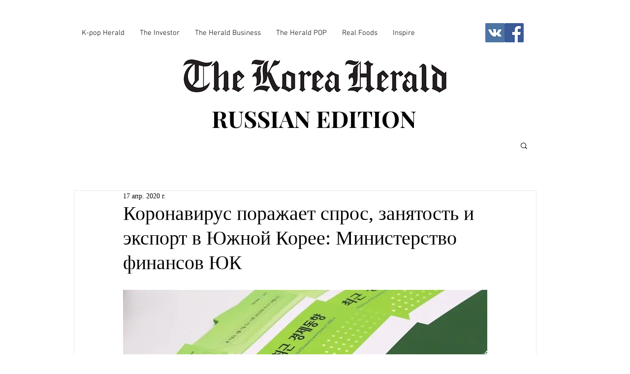

--- FILE ---
content_type: text/html; charset=utf-8
request_url: https://www.google.com/recaptcha/api2/aframe
body_size: 269
content:
<!DOCTYPE HTML><html><head><meta http-equiv="content-type" content="text/html; charset=UTF-8"></head><body><script nonce="OkLuUjAuB2G86jhpED4MRQ">/** Anti-fraud and anti-abuse applications only. See google.com/recaptcha */ try{var clients={'sodar':'https://pagead2.googlesyndication.com/pagead/sodar?'};window.addEventListener("message",function(a){try{if(a.source===window.parent){var b=JSON.parse(a.data);var c=clients[b['id']];if(c){var d=document.createElement('img');d.src=c+b['params']+'&rc='+(localStorage.getItem("rc::a")?sessionStorage.getItem("rc::b"):"");window.document.body.appendChild(d);sessionStorage.setItem("rc::e",parseInt(sessionStorage.getItem("rc::e")||0)+1);localStorage.setItem("rc::h",'1765343000159');}}}catch(b){}});window.parent.postMessage("_grecaptcha_ready", "*");}catch(b){}</script></body></html>